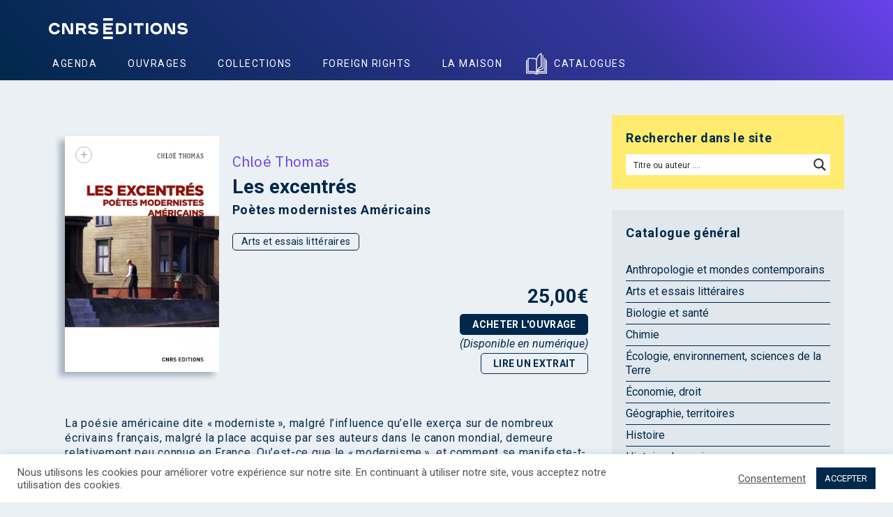

--- FILE ---
content_type: text/css
request_url: https://www.cnrseditions.fr/wp-content/cache/min/1/wp-content/uploads/wp-less/cnrs-editions/css/cnrs-editions-932d64a6a8.css?ver=1769778620
body_size: 7676
content:
#yith-wcwl-popup-message,.alert,.banner .button_outer .button_inner .banner-content strong,.bordered-block .lost-password,.breadcrumb,.btn.btn-bordered,.contact-page .contact-form label,.dropdown-menu,.form-control,.header-menu .lab-mini-cart .total,.heading-font,.woocommerce-tabs>li>a,.woocommerce div.single-product .woocommerce-tabs .tabs li,.page-container .feature-tab .title,.page-container .vc_progress_bar .vc_single_bar .vc_label,.page-container .vc_tta-tabs.vc_tta-style-theme-styled .vc_tta-tabs-list .vc_tta-tab a,.page-container .wpb_content_element.alert p,.page-container .wpb_content_element.lab_wpb_image_banner .banner-text-content,.page-container .wpb_content_element.lab_wpb_products_carousel .products-loading,.page-container .wpb_content_element.lab_wpb_testimonials .testimonials-inner .testimonial-entry .testimonial-blockquote,.page-container .wpb_content_element.wpb_tabs .ui-tabs .wpb_tabs_nav li a,.page-container .wpb_content_element.wpb_tour .wpb_tabs_nav li a,.page-heading small p,.pagination>a,.pagination>span,.search .search-header,.shop-empty-cart-page .cart-empty-title p a,.sidebar .sidebar-entry,.sidebar .sidebar-entry .price_slider_wrapper .price_slider_amount .button.btn-bordered,.sidebar .sidebar-entry .woocommerce-product-search [type=submit].btn-bordered,.sidebar .sidebar-entry select,.sidebar .sidebar-entry.widget_product_search #searchsubmit.btn-bordered,.sidebar .sidebar-entry.widget_search #searchsubmit.btn-bordered,.sidebar .sidebar-entry.widget_shopping_cart .buttons .button.btn-bordered,.sidebar .sidebar-entry.widget_shopping_cart .total,.sidebar .sidebar-entry.widget_wysija .wysija-submit.btn-bordered,.sidebar .sidebar-list li,.table>thead>tr>th,.tooltip-inner,.top-menu,.woocommerce #order_review .shop_table tr td,.woocommerce #order_review .shop_table tr th,.woocommerce #review_form_wrapper .comment-form-rating label,.woocommerce #review_form_wrapper .form-submit [type=submit].btn-bordered,.woocommerce .bacs_details li,.woocommerce .button,.woocommerce .cart_totals .shop_table tr td,.woocommerce .cart_totals .shop_table tr th,.woocommerce .commentlist .comment_container .comment-text .meta,.woocommerce .cross-sells .product-item .product-details .price,.woocommerce .digital-downloads li .count,.woocommerce .icon-button .title,.woocommerce .order-details-list li,.woocommerce .order-info,.woocommerce .products .product .item-info span,.woocommerce .quantity.buttons_added input.input-text,.woocommerce .shop_attributes td,.woocommerce .shop_attributes th,.woocommerce .summary .group_table .woocommerce-grouped-product-list-item__price,.woocommerce .summary .price,.woocommerce .summary .product_meta .wcml_currency_switcher,.woocommerce .summary .product_meta>span,.woocommerce .summary .yith-wcwl-add-to-wishlist .yith-wcwl-add-button .add_to_wishlist.btn-bordered,.woocommerce .summary .yith-wcwl-add-to-wishlist .yith-wcwl-wishlistaddedbrowse a.btn-bordered,.woocommerce .summary .yith-wcwl-add-to-wishlist .yith-wcwl-wishlistexistsbrowse a.btn-bordered,.woocommerce .summary form.cart .variations .label,.woocommerce .summary form.cart .variations div.variation-select,.woocommerce .woocommerce-MyAccount-links,.woocommerce .woocommerce-cart-form .shop_table td,.woocommerce .woocommerce-cart-form .shop_table td>.price,.woocommerce .woocommerce-cart-form .shop_table th,.woocommerce .woocommerce-cart-form table.wishlist_table thead tr th,.woocommerce .woocommerce-checkout .order-totals-column .lost-password,.woocommerce .woocommerce-orders-table td,.woocommerce .woocommerce-orders-table th,.woocommerce .woocommerce-shop-header--title .woocommerce-result-count,.woocommerce dl.variation dd,.woocommerce dl.variation dt,.woocommerce legend,.woocommerce-breadcrumb,.woocommerce-error,.woocommerce-info,.woocommerce-message,.woocommerce-notice,.woocommerce-order-pay #order_review .lost-password,footer.site-footer,footer.site-footer .footer-widgets .sidebar.widget_search #searchsubmit.btn-bordered,h1,h2,h3,h4,h5,h6,header.mobile-menu .mobile-logo .logo.text-logo a,header.site-header,header.site-header .logo.text-logo a,section.blog .post .comments .comment+.comment-respond #cancel-comment-reply-link,section.blog .post .comments .comment-form #submit.btn-bordered,section.blog .post .comments .comment-respond label,section.blog .post-password-form input[type=submit].btn-bordered,section.blog .post-password-form label{font-family:'Roboto',sans-serif}a{color:inherit}a:hover{color:inherit}p{font-weight:inherit;line-height:135%}::selection{color:#fff;background:#00284b}.size-10{font-size:1rem}.size-11{font-size:1.1rem}.size-12{font-size:1.2rem}.size-14{font-size:1.4rem}.size-15{font-size:1.5rem}.size-16{font-size:1.6rem}.size-18{font-size:1.8rem}.size-20{font-size:2rem}.size-21{font-size:2.1rem}.size-24{font-size:2.4rem}.size-28{font-size:2.8rem}.size-32{font-size:3.2rem}.size-40{font-size:4rem}.size-46{font-size:4.6rem}.size-48{font-size:4.8rem}div.asp_m.asp_m_1{background:transparent!important}div.asp_m.asp_m_1 .probox{background:transparent!important}div.asp_m.asp_m_1 .probox .promagnifier{background:transparent!important}div.asp_m.asp_m_1 .probox .proinput form{background:#fff}.thin{font-weight:400}.light{font-weight:500}.regular{font-weight:400}.medium{font-weight:700}.black{font-weight:900}html{font-size:62.5%}body{color:#00284b;line-height:1;background:#ebf0f5}h1,h2,h3,h4,h5,h6{color:#00284b;line-height:1}.no-shadow{-webkit-box-shadow:none;-moz-box-shadow:none;box-shadow:none}.ombre-image{-webkit-box-shadow:-8px 6px 8px 0 rgba(0,40,75,.3);-moz-box-shadow:-8px 6px 8px 0 rgba(0,40,75,.3);box-shadow:-8px 6px 8px 0 rgba(0,40,75,.3)}.ombre-image-slider{-webkit-box-shadow:-8px 6px 8px 0 rgba(0,40,75,.5);-moz-box-shadow:-8px 6px 8px 0 rgba(0,40,75,.5);box-shadow:-8px 6px 8px 0 rgba(0,40,75,.5)}.ombre-image-colonne{-webkit-box-shadow:-4px 3px 4px 0 rgba(0,40,75,.3);-moz-box-shadow:-4px 3px 4px 0 rgba(0,40,75,.3);box-shadow:-4px 3px 4px 0 rgba(0,40,75,.3)}.stylemenu{font-family:'Roboto',sans-serif;font-size:1.4rem;font-weight:400;letter-spacing:.15rem;color:#fff;text-transform:uppercase}.stylesousmenu{font-family:'Roboto',sans-serif;font-size:1.2rem;font-weight:400;letter-spacing:.15rem;color:#fff;line-height:2.6rem;text-transform:none}.style-flex{display:-webkit-box;display:-moz-box;display:-ms-flexbox;display:-webkit-flex;display:flex}.style01{font-size:1.8rem;font-weight:700;line-height:2.6rem;letter-spacing:.07rem;color:#00284b}.style02{font-size:1.8rem;font-weight:500;line-height:2.6rem;letter-spacing:.07rem;color:#00284b}.style03{font-size:1.6rem;font-weight:700;line-height:1.6rem;letter-spacing:.03rem;color:#00284b}.style04{font-size:1.4rem;font-weight:400;line-height:1.8rem;letter-spacing:.07rem;color:#00284b}.style05{font-size:1.6rem;font-weight:500;line-height:2.2rem;letter-spacing:.07rem;color:#00284b}.style06{font-size:2.8rem;font-weight:700;line-height:3rem;color:#00284b}.style07{font-family:'IBM Plex Sans';font-size:2.1rem;font-weight:400;line-height:2.4rem;letter-spacing:.03rem;color:#6941eb}.style-button{font-size:1.4rem;line-height:2.8rem;text-transform:uppercase;border:1px solid #00284b;padding:0 1.7rem;border-radius:.5rem;display:block}.button-positif{font-weight:700;letter-spacing:.03rem;background:transparent;color:#00284b}.button-positif.blanc{color:#00284b;border:1px solid #00284b}.style-button-positif-light{font-size:1.4rem;line-height:2.3rem;text-transform:none;border:1px solid #00284b;padding:0 1.2rem;border-radius:.5rem;display:block;font-weight:500;letter-spacing:.03rem;background:transparent;color:#00284b;text-align:center;text-decoration:none}.button-negatif{font-weight:900;letter-spacing:.03rem;background:#00284b;color:#fff}.style-actu-titre{font-size:1.8rem;font-weight:700;color:#6941eb;letter-spacing:.03rem;line-height:2.1rem}.style-actu-lieu{font-size:1.6rem;font-weight:500;color:#6941eb;letter-spacing:.03rem;line-height:2.1rem}.style-actu-date-jour{font-size:1.4rem;font-weight:700;color:#00284b}.style-actu-date-num{font-size:4rem;font-weight:900;color:#00284b}.style-actu-date-mois{font-size:1.1rem;font-weight:900;color:#00284b;letter-spacing:.03rem}.style-footer-head{font-size:1.2rem;font-weight:700;letter-spacing:.03rem;color:#fff;line-height:1.8rem}.style-footer-links{font-size:1.2rem;font-weight:400;letter-spacing:.03rem;color:#fff;line-height:1.8rem}p#breadcrumbs{text-transform:uppercase}.page-container .wpb_wrapper{margin-bottom:0}.wpb_content_element{margin-bottom:0}.woocommerce .products .product .item-info .price a,.woocommerce .products .product .item-info a{color:inherit}.woocommerce .products .product .item-info a{font-weight:inherit}.post-formatting a,.wpb_text_column a{font-weight:inherit}.image-placeholder{width:100%}.image-placeholder>picture{position:absolute;display:block;left:0;top:0;opacity:0;width:100%;height:auto;-webkit-transition:opacity 350ms ease-in-out;transition:opacity 350ms ease-in-out}.image-placeholder>picture img{max-width:100%;height:auto!important}.image-placeholder>img,.image-placeholder>picture{opacity:1}#pdf-title{position:relative;padding-left:70px}#pdf-title:before{content:'';background-image:url(https://www.cnrseditions.fr/wp-content/themes/cnrs-editions/img/catalog.svg);background-repeat:no-repeat;background-size:contain;height:6rem;width:6rem;display:block;position:absolute;left:0rem;top:-2rem}.pdf-download img{width:5rem}.checkbox input[type=checkbox],.checkbox input[type=radio]{background-color:#fff}.checkbox input[type=checkbox]::before,.checkbox input[type=radio]::before{background-color:#6941eb}footer .widget_block p{display:none}footer .widget_block .menu-footer-social-container{margin-bottom:1rem}footer .widget_block .menu-footer-social-container ul{display:flex;align-items:center;flex-flow:row nowrap;justify-content:flex-start}footer .widget_block .menu-footer-social-container ul li{margin-right:1rem;margin-top:.5rem}footer .widget_block .menu-footer-social-container ul li a{display:flex;align-items:center;height:100%}footer .widget_block .menu-footer-social-container ul li svg{width:25px;height:25px}footer .widget_block .menu-footer-social-container ul li svg path{fill:#EBEBEB}footer .widget_block #LOGO_CNRS{width:7rem;height:7rem}footer .widget_block #LOGO_CNRS .st0{fill:#fff}footer .widget_block #LOGO_CNRS .st1{fill:#00284b}footer.site-footer.inverted{padding:0;background-color:#6941eb;font-size:1.2rem;font-weight:700;letter-spacing:.03rem;color:#fff;line-height:1.8rem}footer.site-footer.inverted .footer-bottom{border-top:0;padding:0;margin:2rem 0}footer.site-footer.inverted.nav-footer{background-color:#00284b;padding:2rem 0}footer.site-footer.inverted .footer-menu{display:inline-block;margin-left:3rem}footer.site-footer.inverted .footer-menu ul li a{font-size:1.2rem;font-weight:400;letter-spacing:.03rem;color:#fff;line-height:1.8rem}footer.site-footer.inverted .footer-menu ul li:after{background:rgba(130,150,165,.1)}footer.site-footer.inverted .footer-widgets .sidebar{margin-bottom:0}footer.site-footer.inverted .footer-widgets .sidebar .col-title{font-size:1.2rem;font-weight:700;letter-spacing:.03rem;color:#fff;line-height:1.8rem;text-transform:uppercase}footer.site-footer.inverted .footer-widgets .sidebar ul li{font-size:1.2rem;font-weight:400;letter-spacing:.03rem;color:#fff;line-height:1.8rem;text-transform:none}footer.site-footer.inverted .footer-widgets .sidebar ul li a{color:inherit}header{background:linear-gradient(45deg,#00284b 0%,#35359c 70%,#6941eb 100%)!important}header #LOGO_CNRS_EDITIONS .uuid-29a4cfc6-eaa8-404a-8e7f-1fbaefc3ac8e{fill:#fff}header.mobile-menu.sticky-mobile.is-fixed-mobile{position:fixed!important;margin:0}header.mobile-menu .search-site{position:relative}header.mobile-menu .mobile-logo .logo{width:50%}header.mobile-menu .mobile-logo .mobile-toggles{padding:2rem;width:50%}header.mobile-menu .mobile-logo .mobile-toggles .toggle-menu svg{fill:#fff}header.site-header.sticked .full-menu .souslogo{height:60px;position:absolute;top:0;left:0;width:25%;z-index:-1;background:#6941eb}header.site-header .header-menu .logo a{padding:2.6rem 0 1rem 0}header.site-header .header-menu .logo a img,header.site-header .header-menu .logo a svg{height:30px;width:auto}header.site-header .logo a img,header.site-header .logo a svg{height:30px;width:auto;max-width:none}header.site-header .full-menu{border-top:none}header.site-header .full-menu .menu-container{display:block;width:100%}header.site-header .full-menu .header-links{display:block;width:10%}header.site-header .full-menu .header-links .header-widgets{position:unset}header.site-header .full-menu .header-links .header-widgets .search-form .search-btn{fill:#fff;top:1rem;width:2.8rem;height:2.8rem}header.site-header .full-menu .header-links .header-widgets .search-form.input-visible .search-btn{fill:#00284b;top:.4rem}header.site-header .full-menu .header-links .header-widgets .search-form .search-input-env .form-control{width:114rem}header.site-header .full-menu nav{padding-bottom:.2rem}header.site-header .full-menu nav ul.nav>li.menu-catalogues a{position:relative;padding-left:5rem}header.site-header .full-menu nav ul.nav>li.menu-catalogues a:before{content:'';background-image:url(https://www.cnrseditions.fr/wp-content/themes/cnrs-editions/img/catalog-blanc.svg);background-repeat:no-repeat;background-size:contain;background-position:center;height:100%;width:3rem;position:absolute;top:0;left:1rem}header.site-header .full-menu nav ul.nav>li.current-menu-item.menu-catalogues a:before,header.site-header .full-menu nav ul.nav>li.current-menu-ancestor.menu-catalogues a:before{background-image:url(https://www.cnrseditions.fr/wp-content/themes/cnrs-editions/img/catalog.svg)}header.site-header ul.nav li a{font-family:'Roboto',sans-serif;font-size:1.4rem;font-weight:400;letter-spacing:.15rem;color:#fff;text-transform:uppercase}header.site-header ul.nav li a::after{display:none}header.site-header ul.nav li a:hover{text-decoration:none;color:#fff}header.site-header ul.nav li:hover a{background:#6941eb;color:#fff}header.site-header ul.nav li.current-menu-item,header.site-header ul.nav li.current-menu-ancestor{background:#fff}header.site-header ul.nav li.current-menu-item>a,header.site-header ul.nav li.current-menu-ancestor>a{text-decoration:none;color:#00284b}header.site-header ul.nav li.current-menu-item:hover>a,header.site-header ul.nav li.current-menu-ancestor:hover>a{color:#fff}header.site-header ul.nav li ul{background:#6941eb;padding:1rem 0}header.site-header ul.nav li ul li a{font-family:'Roboto',sans-serif;font-size:1.2rem;font-weight:400;letter-spacing:.15rem;color:#fff;line-height:2.6rem;text-transform:none;padding:0 20px;white-space:nowrap}header.site-header ul.nav li ul li:hover a{background:#6941eb;color:#fff}header.site-header ul.nav li ul li:hover a:hover{text-decoration:none;color:#fff;font-weight:700}header.site-header ul.nav li ul li.current-menu-item,header.site-header ul.nav li ul li.current-menu-ancestor{background:#fff}header.site-header ul.nav li ul li.current-menu-item>a,header.site-header ul.nav li ul li.current-menu-ancestor>a{text-decoration:none;color:#00284b;font-weight:700}header.site-header ul.nav li ul li.current-menu-item:hover a,header.site-header ul.nav li ul li.current-menu-ancestor:hover a{color:#fff}header.site-header .logo.text-logo a{color:#fff}header.site-header.sticky.sticked ul.nav li a{font-family:'Roboto',sans-serif;font-size:1.4rem;font-weight:400;letter-spacing:.15rem;color:#fff;text-transform:uppercase}header.site-header.sticky.sticked ul.nav li a::after{display:none}header.site-header.sticky.sticked ul.nav li a:hover{text-decoration:none;color:#fff}header.site-header.sticky.sticked ul.nav li.current-menu-item,header.site-header.sticky.sticked ul.nav li.current-menu-ancestor{background:#fff}header.site-header.sticky.sticked ul.nav li.current-menu-item>a,header.site-header.sticky.sticked ul.nav li.current-menu-ancestor>a{text-decoration:none;color:#00284b}header.site-header.sticky.sticked ul.nav li ul{background:#6941eb;padding:1rem 0}header.site-header.sticky.sticked ul.nav li ul li a{font-family:'Roboto',sans-serif;font-size:1.2rem;font-weight:400;letter-spacing:.15rem;color:#fff;line-height:2.6rem;text-transform:none;padding:0 20px}header.site-header.sticky.sticked ul.nav li ul li:hover a{background:#6941eb}header.site-header.sticky.sticked ul.nav li ul li:hover a:hover{text-decoration:none;color:#fff;font-weight:700}header.site-header.sticky.sticked ul.nav li ul li.current-menu-item{background:#fff}header.site-header.sticky.sticked ul.nav li ul li.current-menu-item>a{color:#00284b}#slider-woocommerce .slotholder{transform:scale(1.08)}#slider-woocommerce .slotholder::before{filter:blur(12px) brightness(85%)}#slider-woocommerce .slotholder .tp-bgimg.defaultimg{-webkit-filter:blur(12px) brightness(85%);filter:url("data:image/svg+xml;utf8,<svg xmlns='https://www.w3.org/2000/svg' ><filter id='blur5'><feGaussianBlur in='SourceGraphic' stdDeviation='12' /><feComponentTransfer><feFuncR type='linear' slope='0.85' /></feComponentTransfer></filter></svg>#blur5");filter:blur(12px) brightness(85%)}#slider-woocommerce rs-sbg-wrap{transform:scale(1.08)}#slider-woocommerce rs-sbg-wrap::before{filter:blur(12px) brightness(85%)}#slider-woocommerce rs-sbg-wrap rs-sbg{-webkit-filter:blur(12px) brightness(85%);filter:url("data:image/svg+xml;utf8,<svg xmlns='https://www.w3.org/2000/svg' ><filter id='blur5'><feGaussianBlur in='SourceGraphic' stdDeviation='12' /><feComponentTransfer><feFuncR type='linear' slope='0.85' /></feComponentTransfer></filter></svg>#blur5");filter:blur(12px) brightness(85%)}#slider-woocommerce .citation{font-size:2.8rem;font-weight:700;line-height:3rem;color:#00284b}#slider-woocommerce .image{-webkit-box-shadow:-8px 6px 8px 0 rgba(0,40,75,.5);-moz-box-shadow:-8px 6px 8px 0 rgba(0,40,75,.5);box-shadow:-8px 6px 8px 0 rgba(0,40,75,.5)}#slider-woocommerce .image img{width:100%!important;height:auto}#slider-woocommerce .sl .meta_authors{font-family:'IBM Plex Sans';font-size:2.1rem;font-weight:400;line-height:2.4rem;letter-spacing:.03rem;color:#6941eb}#slider-woocommerce .sl .meta_title{font-size:2.8rem;font-weight:700;line-height:3rem;color:#00284b}#slider-woocommerce .sl .meta_soustitre{font-size:1.6rem;font-weight:700;line-height:1.6rem;letter-spacing:.03rem;color:#00284b}.page-container{width:100%;margin:0 auto}.page-container .post-formatting>.wpb-content-wrapper{padding-top:0}.page-container .post-formatting>.wpb-content-wrapper>.row:nth-child(even){background:#ebf0f5}.page-container .post-formatting>.wpb-content-wrapper>.row:nth-child(odd){background:rgba(130,150,165,.1)}.page-container .post-formatting>.wpb-content-wrapper>.row>.vc_col-sm-12{width:100%;margin:0 auto;float:none;max-width:1170px}.page-container .post-formatting>.wpb-content-wrapper>.row.newsletter{background-color:#ffeb6e;padding:0 0 2rem 0}.page-container .post-formatting>.wpb-content-wrapper>.row.newsletter .widget-title{display:none}.page-container .post-formatting>.wpb-content-wrapper>.row.selection-noel{background:url(/wp-content/uploads/2020/12/bandeau_cnrs_fetes_01c.jpg) no-repeat,#f9f7ee;background-size:contain}.page-container .post-formatting>.wpb-content-wrapper>.row.selection-noel .lab_wpb_products{padding-top:4rem}.page-container .wpb_content_element.lab_wpb_testimonials{margin:0 -15px}.page-container .wpb_content_element.lab_wpb_testimonials .testimonials-inner{padding:0 0 2rem 0}.page-container .wpb_content_element.lab_wpb_testimonials .testimonials-inner .testimonial-entry .testimonial-thumbnail{padding-right:0;width:12rem;padding-left:1.5rem;padding-bottom:1rem}.page-container .wpb_content_element.lab_wpb_testimonials .testimonials-inner .testimonial-entry .testimonial-thumbnail a{display:block;-webkit-box-shadow:-8px 6px 8px 0 rgba(0,40,75,.3);-moz-box-shadow:-8px 6px 8px 0 rgba(0,40,75,.3);box-shadow:-8px 6px 8px 0 rgba(0,40,75,.3)}.page-container .wpb_content_element.lab_wpb_testimonials .testimonials-inner .testimonial-entry .testimonial-thumbnail a img{border-radius:0}.page-container .wpb_content_element.lab_wpb_testimonials .testimonials-inner .testimonial-entry .testimonial-blockquote{vertical-align:bottom;padding:1rem 3%}.page-container .wpb_content_element.lab_vc_pagetitle{margin-top:2.5rem;margin-bottom:3.5rem}.page-container .wpb_content_element.lab_vc_pagetitle h2{font-size:1.8rem;font-weight:700;line-height:2.6rem;letter-spacing:.07rem;color:#00284b;text-transform:uppercase;display:inline-block;vertical-align:middle}.page-container .wpb_content_element.lab_vc_pagetitle h2 small{font-size:1.8rem;font-weight:500;line-height:2.6rem;letter-spacing:.07rem;color:#00284b;text-transform:none;display:inline-block;margin-top:0}.page-container .wpb_content_element.lab_vc_pagetitle h2 small::before{content:'|';display:inline-block;margin:0 1rem}.page-container .wpb_content_element.lab_vc_pagetitle.font-size-small{margin-top:0}.page-container .wpb_content_element.lab_vc_pagetitle.font-size-small h2{font-size:1.8rem;font-weight:700;line-height:2.6rem;letter-spacing:.07rem;color:#00284b;text-transform:none}.page-container .wpb_content_element.lab_vc_pagetitle.font-size-small h2 small{font-size:1.8rem;font-weight:500;line-height:2.6rem;letter-spacing:.07rem;color:#00284b;padding:1rem 0;display:block}.page-container .wpb_content_element.lab_vc_pagetitle.font-size-small h2 small::before{display:none}.page-container .wpb_content_element.lab_vc_pagetitle.font-size-small h2 small::after{display:block;content:'__';color:#00284b;letter-spacing:0}.page-container .wpb_content_element p{font-size:1.6rem;font-weight:500;line-height:2.2rem;letter-spacing:.07rem;color:#00284b}.page-container .display-posts-listing ul{list-style:none}.blog-posts article{display:-webkit-box;display:-moz-box;display:-ms-flexbox;display:-webkit-flex;display:flex;flex-direction:column-reverse;flex-shrink:0;min-height:auto;-webkit-box-shadow:-8px 6px 8px 0 rgba(0,40,75,.3);-moz-box-shadow:-8px 6px 8px 0 rgba(0,40,75,.3);box-shadow:-8px 6px 8px 0 rgba(0,40,75,.3);margin:0 auto 2rem auto;width:94%;background:#fff}.blog-posts article>div{flex:1 100%}.blog-posts article .post{flex:1 auto;vertical-align:top;padding:0}.blog-posts article .post .content{width:100%;padding:3% 5%;display:inline-block}.blog-posts article .post .content h3{margin:0}.blog-posts article .post .content h3 a{font-size:1.8rem;font-weight:700;color:#6941eb;letter-spacing:.03rem;line-height:2.1rem;text-transform:none}.blog-posts article .post .content h2{margin:0;font-size:1.8rem;font-weight:700;color:#6941eb;letter-spacing:.03rem;line-height:2.1rem;text-transform:none}.blog-posts article .post .content .lieu{font-size:1.6rem;font-weight:500;color:#6941eb;letter-spacing:.03rem;line-height:2.1rem;margin:.6rem 0}.blog-posts article .post .content .resume{font-size:1.6rem;font-weight:500;line-height:2.2rem;letter-spacing:.07rem;color:#00284b}.blog-posts article .post .content .resume p{margin:0}.blog-posts article .post .content .description img{max-width:100%;height:auto}.blog-posts article .post .content .vc_tta.vc_tta-spacing-1 .vc_tta-tab{background:rgba(130,150,165,.1)}.blog-posts article .post .content .vc_tta.vc_tta-spacing-1 .vc_tta-tab.vc_active{background:#00284b;color:#fff}.blog-posts article .post-info{flex:1 auto;justify-content:flex-start;padding:2rem 0 0 2rem;display:-webkit-box;display:-moz-box;display:-ms-flexbox;display:-webkit-flex;display:flex;flex-flow:row}.blog-posts article .post-info .sep{display:none}.blog-posts article .post-info .date{background-color:#fff;flex:0 8.25rem;text-align:center;vertical-align:top;height:max-content;border:1px solid #00284b;border-radius:.8rem;padding:1rem .8rem;margin:2% 0;align-self:center}.blog-posts article .post-info .date p{margin:0;display:block;font-size:4rem;font-weight:900;color:#00284b}.blog-posts article .post-info .date p:first-child{font-size:1.4rem;font-weight:700;color:#00284b;text-transform:capitalize}.blog-posts article .post-info .date p:last-child{font-size:1.1rem;font-weight:900;color:#00284b;letter-spacing:.03rem;text-transform:uppercase}.blog-posts article .post-info .date p:last-child:before{content:" ";display:block;border-top:2px solid #00284b;padding-top:5px}.blog-posts article .post-info .illustration{flex:1 30%;margin:0 3%;display:block;align-items:center;justify-content:center}.blog-posts article .post-info .illustration img{max-width:100%;height:10rem!important;width:auto}.single .blog-posts article,.page-template-content-page .blog-posts article{display:block;border:0;-webkit-box-shadow:none;-moz-box-shadow:none;box-shadow:none;padding:2rem}.single .blog-posts article .post-info,.page-template-content-page .blog-posts article .post-info{padding:0}.single .blog-posts article .post .content,.page-template-content-page .blog-posts article .post .content{padding:0}.single .blog-posts article .post .content .book,.page-template-content-page .blog-posts article .post .content .book{width:24rem;height:auto;margin-right:3rem;margin-bottom:3rem;float:left}.single .blog-posts article .post .content .book img,.page-template-content-page .blog-posts article .post .content .book img{max-width:100%;height:auto!important}.single .blog-posts article .post .content h1,.page-template-content-page .blog-posts article .post .content h1{font-size:2.8rem;font-weight:700;line-height:3rem;color:#00284b;text-transform:none;margin-bottom:.5rem;margin-top:0}.single .blog-posts article .post .content .resume,.page-template-content-page .blog-posts article .post .content .resume{margin-top:2rem;margin-bottom:.5rem}.single .blog-posts article .post .content .description,.page-template-content-page .blog-posts article .post .content .description{margin-top:2rem;margin-bottom:.5rem;font-size:1.6rem;font-weight:500;line-height:2.2rem;letter-spacing:.07rem;color:#00284b}.single .woocommerce-Tabs-panel--informations ul,.page-template-content-page .woocommerce-Tabs-panel--informations ul{list-style:none}.single .woocommerce-Tabs-panel--informations ul li,.page-template-content-page .woocommerce-Tabs-panel--informations ul li{background:none;padding:.5rem}.single .woocommerce-Tabs-panel--informations ul li:nth-child(2n),.page-template-content-page .woocommerce-Tabs-panel--informations ul li:nth-child(2n){background:#fff}.single .isbn-informations,.page-template-content-page .isbn-informations{float:right;list-style:none;font-size:1.5rem;line-height:125%;clear:both;text-align:right;margin-top:1rem}.single .isbn-informations li strong,.page-template-content-page .isbn-informations li strong{color:#00284b}section div.single-product{display:flex;flex-direction:row;flex-wrap:wrap;min-width:100%;margin-left:-15px;margin-right:-15px}section div.single-product--product-details,section div.single-product--sidebar{padding-left:15px;padding-right:15px}.woocommerce .term-description{font-size:1.6rem;font-weight:500;line-height:2.2rem;letter-spacing:.07rem;color:#00284b}.woocommerce .content-area .site-main{padding-top:5rem}.woocommerce main{position:relative}.woocommerce .button{font-size:1.4rem;line-height:2.8rem;text-transform:uppercase;border:1px solid #00284b;padding:0 1.7rem;border-radius:.5rem;display:block}.woocommerce .button.positif{font-weight:700;letter-spacing:.03rem;background:transparent;color:#00284b}.woocommerce .button.positif.blanc{color:#00284b;border:1px solid #00284b}.woocommerce .product-image-container{position:relative;margin-bottom:40px}.woocommerce .product-image--main{position:relative;overflow:hidden;min-height:1px}.woocommerce div.products-archive .products-archive--products{width:100%;margin-left:0}.woocommerce div.products-archive .products-archive--sidebar{width:100%}.woocommerce div.single-product .single-product--product-details{width:100%;margin-left:0}.woocommerce div.single-product .single-product--sidebar{width:100%}.woocommerce .woocommerce-shop-header{margin-bottom:1rem}.woocommerce .woocommerce-shop-header .woocommerce-shop-header--title .page-title{font-size:1.8rem;font-weight:700;line-height:2.6rem;letter-spacing:.07rem;color:#00284b;padding:0;margin:0;margin-bottom:1rem}.woocommerce .woocommerce-shop-header .woocommerce-shop-header--title .page-title::after{display:table;content:'__';letter-spacing:0}.woocommerce .shop-categories{display:-webkit-box;display:-moz-box;display:-ms-flexbox;display:-webkit-flex;display:flex;flex-flow:row wrap;list-style:none;padding-left:0;margin-top:2rem}.woocommerce .shop-categories .product-category{margin-bottom:0;margin:0 1rem 1rem 0;width:unset}.woocommerce .shop-categories .product-category a{font-size:1.4rem;line-height:2.3rem;text-transform:none;border:1px solid #00284b;padding:0 1.2rem;border-radius:.5rem;display:block;font-weight:500;letter-spacing:.03rem;background:transparent;color:#00284b;text-align:center;text-decoration:none}.woocommerce .shop-categories .product-category a:hover{color:#00284b;border-color:#00284b}.woocommerce .shop_attributes tr{background:transparent}.woocommerce .shop_attributes tr:hover{background:rgba(130,150,165,.1)}.woocommerce .shop_attributes tr:nth-child(2n){background:#fff}.woocommerce .shop_attributes tr:nth-child(2n):hover{background:rgba(130,150,165,.1)}.woocommerce .shop_attributes th{white-space:normal;padding:.5rem;font-size:1.6rem;font-weight:500;line-height:2.2rem;letter-spacing:.07rem;color:#00284b;text-transform:none}.woocommerce .shop_attributes th label{font-size:1.6rem;font-weight:500;line-height:2.2rem;letter-spacing:.07rem;color:#00284b;margin-bottom:0}.woocommerce .slick-track{display:-webkit-box;display:-moz-box;display:-ms-flexbox;display:-webkit-flex;display:flex;flex-flow:row no-wrap}.woocommerce ul.products{display:-webkit-box;display:-moz-box;display:-ms-flexbox;display:-webkit-flex;display:flex;flex-flow:row wrap}.woocommerce ul.products li.product{align-self:flex-end;padding:0 1rem;margin-bottom:3rem;margin-right:-1px}.woocommerce ul.products li.product .item-image{display:-webkit-box;display:-moz-box;display:-ms-flexbox;display:-webkit-flex;display:flex;vertical-align:bottom;padding-left:1.5rem;padding-bottom:1rem;width:95%}.woocommerce ul.products li.product .item-image a{width:100%;-webkit-box-shadow:-8px 6px 8px 0 rgba(0,40,75,.3);-moz-box-shadow:-8px 6px 8px 0 rgba(0,40,75,.3);box-shadow:-8px 6px 8px 0 rgba(0,40,75,.3);align-self:flex-end;margin:0 auto}.woocommerce ul.products li.product .item-info{height:11rem;padding:.2rem 1.5rem;font-size:1.6rem;font-weight:700;line-height:1.6rem;letter-spacing:.03rem;color:#00284b}.woocommerce ul.products li.product .item-info a{display:block;margin-top:.5rem;font-size:1.6rem;font-weight:700;line-height:1.6rem;letter-spacing:.03rem;color:#00284b;text-transform:none}.woocommerce ul.products li.product .item-info img.item-country{width:7rem;height:auto;position:absolute;top:-4rem;z-index:10;right:0}.woocommerce ul.products li.product .item-info span.product-terms{margin-top:1.5rem;font-size:1.4rem;font-weight:400;line-height:1.8rem;letter-spacing:.07rem;color:#00284b;text-transform:none}.woocommerce ul.products li.product:hover .item-info a{color:#6941eb}.woocommerce ul.products li.product:hover .item-info span.product-terms{color:#6941eb}.woocommerce ul.products.columns-5 li.product:last-child,.woocommerce ul.products.columns-3 li.product:last-child{display:none}.woocommerce .woocommerce-Tabs-panel ul.products li.product{margin-bottom:0}.woocommerce div.single-product .single-product--product-details>.product .product-image-container{width:100%;margin:0 auto;display:block;padding:0% 15%}.woocommerce div.single-product .single-product--product-details>.product .product-image-container .product-images{-webkit-box-shadow:-8px 6px 8px 0 rgba(0,40,75,.3);-moz-box-shadow:-8px 6px 8px 0 rgba(0,40,75,.3);box-shadow:-8px 6px 8px 0 rgba(0,40,75,.3)}.woocommerce div.single-product .single-product--product-details>.product .product-image-container .product-images .woocommerce-product__image{position:relative;outline:0}.woocommerce div.single-product .single-product--product-details>.product .product-image-container .product-images .woocommerce-product__image .product-gallery-lightbox-trigger{position:absolute;z-index:10;left:15px;top:15px;background-color:transparent;box-shadow:none;border:1px solid rgba(51,51,51,.7);color:#333;border-radius:50%;width:24px;height:24px;line-height:1;text-align:center;padding:0;font-size:18px;font-weight:300;text-indent:1px;outline:0;-webkit-transition:all 220ms ease-in-out;transition:all 220ms ease-in-out;opacity:.5}.woocommerce div.single-product .single-product--product-details>.product.product_cat-livres-audio{position:relative}.woocommerce div.single-product .single-product--product-details>.product.product_cat-livres-audio:before{content:'';background-image:url(https://www.cnrseditions.fr/wp-content/themes/cnrs-editions/img/audio-book.svg);background-repeat:no-repeat;background-size:contain;height:8rem;width:8rem;display:block;position:absolute;right:2rem}.woocommerce div.single-product .single-product--product-details .summary{margin-top:2rem;width:100%;float:none;display:inline-block;vertical-align:bottom}.woocommerce div.single-product .single-product--product-details .summary .product_title{font-size:2.8rem;font-weight:700;line-height:3rem;color:#00284b;margin-top:1rem;text-transform:none;margin-bottom:0}.woocommerce div.single-product .single-product--product-details .summary .product-terms{margin-top:.5rem;margin-bottom:0}.woocommerce div.single-product .single-product--product-details .summary .product-terms p{font-size:1.8rem;font-weight:700;line-height:2.6rem;letter-spacing:.07rem;color:#00284b;text-transform:none;margin-bottom:0}.woocommerce div.single-product .single-product--product-details .summary .authors{font-family:'IBM Plex Sans';font-size:2.1rem;font-weight:400;line-height:2.4rem;letter-spacing:.03rem;color:#6941eb}.woocommerce div.single-product .single-product--product-details .summary .price{font-size:2.8rem;font-weight:700;line-height:3rem;color:#00284b;float:right;margin-top:3rem;margin-bottom:0}.woocommerce div.single-product .single-product--product-details .summary .button{float:right;clear:both;margin-right:0;margin-top:1rem}.woocommerce div.single-product .single-product--product-details .summary .button.interforum{font-weight:900;letter-spacing:.03rem;background:#00284b;color:#fff}.woocommerce div.single-product .single-product--product-details .summary .button.interforum span{pointer-events:none}.woocommerce div.single-product .single-product--product-details .summary .button.calameo{font-weight:700;letter-spacing:.03rem;background:transparent;color:#00284b;margin-top:.5rem}.woocommerce div.single-product .single-product--product-details .summary .button.calameo.blanc{color:#00284b;border:1px solid #00284b}.woocommerce div.single-product .single-product--product-details .summary .button.calameo:hover{color:#00284b;border-color:#00284b}.woocommerce div.single-product .single-product--product-details .summary em.numeric-info{float:right;clear:both;margin-right:0;margin-top:.5rem}.woocommerce div.single-product .single-product--product-details .product-description{margin-top:3rem;font-size:1.6rem;font-weight:500;line-height:2.2rem;letter-spacing:.07rem;color:#00284b}.woocommerce div.single-product .single-product--product-details .audioWrapper audio{width:100%}.woocommerce div.single-product .single-product--product-details .share-post{margin-top:2rem;margin-bottom:1rem;float:right;width:auto}.woocommerce div.single-product .single-product--product-details .share-post .share-post-links a{margin-right:0;width:3rem;height:3rem;padding:0;display:inline-flex;align-items:center;border-radius:5px}.woocommerce div.single-product .single-product--product-details .share-post .share-post-links a svg{height:65%;width:100%}.woocommerce div.single-product .single-product--product-details .share-post .share-post-links a svg *{fill:#b5b5b5}.woocommerce div.single-product .single-product--product-details .share-post .share-post-links a:hover svg *{fill:#fff}.woocommerce div.single-product .single-product--product-details .embed-container{margin-top:2rem;margin-bottom:1rem}.woocommerce div.single-product .single-product--product-details .embed-container iframe{width:100%!important}.woocommerce div.single-product .woocommerce-tabs .tabs{margin:0;border-bottom:.1rem solid #00284b}.woocommerce div.single-product .woocommerce-tabs .tabs li a{font-size:1.8rem;font-weight:700;line-height:2.6rem;letter-spacing:.07rem;color:#00284b;text-transform:uppercase;padding:.5rem 0;border-radius:0}.woocommerce div.single-product .woocommerce-tabs .tabs li.active{border-bottom-color:transparent}.woocommerce div.single-product .woocommerce-tabs .tabs li.active a{color:#6941eb;border-bottom:.3rem solid #6941eb;padding:.5rem 0 .6rem 0}.woocommerce div.single-product .woocommerce-tabs .tabs li.active a:hover{padding:.5rem 0 .6rem 0;border-bottom:.3rem solid #6941eb}.woocommerce div.single-product .woocommerce-tabs .woocommerce-Tabs-panel{font-size:1.6rem;font-weight:500;line-height:2.2rem;letter-spacing:.07rem;color:#00284b;background:transparent;border:0;-webkit-box-shadow:none;box-shadow:none;padding:2rem}.woocommerce div.single-product .woocommerce-tabs .woocommerce-Tabs-panel.woocommerce-Tabs-panel--actualites{padding:0}.woocommerce div.single-product .woocommerce-tabs .woocommerce-Tabs-panel ul{list-style:none;padding:0}.woocommerce div.single-product .woocommerce-tabs .woocommerce-Tabs-panel ul.list-authors li{margin-bottom:.1rem}.woocommerce div.single-product .woocommerce-tabs .woocommerce-Tabs-panel ul.list-authors li a{font-size:1.6rem;font-weight:700;line-height:1.6rem;letter-spacing:.03rem;color:#00284b;margin-bottom:.05rem}.woocommerce div.single-product .woocommerce-tabs .woocommerce-Tabs-panel ul .other-authors{font-size:1.4rem;font-weight:400;line-height:1.8rem;letter-spacing:.07rem;color:#00284b;margin-top:.1rem}.woocommerce div.single-product .woocommerce-tabs .woocommerce-Tabs-panel ul.list-presse li{margin-bottom:.1rem}.woocommerce div.single-product .woocommerce-tabs .woocommerce-Tabs-panel ul.list-presse li a{font-size:1.6rem;font-weight:700;line-height:1.6rem;letter-spacing:.03rem;color:#00284b;margin-bottom:.05rem}.woocommerce div.single-product .woocommerce-tabs .woocommerce-Tabs-panel ul.list-presse li span{font-size:1.6rem;font-weight:700;line-height:1.6rem;letter-spacing:.03rem;color:#00284b;margin-bottom:.05rem}.woocommerce div.single-product .woocommerce-tabs .woocommerce-Tabs-panel ul.list-articles{margin-top:2%}.woocommerce div.single-product .woocommerce-tabs .woocommerce-Tabs-panel ul.list-articles li{padding:2rem;background-color:#ffeb6e;margin-bottom:2%;width:100%;display:inline-flex}.woocommerce div.single-product .woocommerce-tabs .woocommerce-Tabs-panel ul.list-articles li .date{background-color:#fff;flex:0 8.25rem;text-align:center;vertical-align:top;height:max-content;border:1px solid #00284b;border-radius:.8rem;padding:1rem .8rem;align-self:start;line-height:initial}.woocommerce div.single-product .woocommerce-tabs .woocommerce-Tabs-panel ul.list-articles li .date p{margin:0;display:block;font-size:4rem;font-weight:900;color:#00284b}.woocommerce div.single-product .woocommerce-tabs .woocommerce-Tabs-panel ul.list-articles li .date p:first-child{font-size:1.4rem;font-weight:700;color:#00284b;text-transform:capitalize}.woocommerce div.single-product .woocommerce-tabs .woocommerce-Tabs-panel ul.list-articles li .date p:last-child{font-size:1.1rem;font-weight:900;color:#00284b;letter-spacing:.03rem;text-transform:uppercase}.woocommerce div.single-product .woocommerce-tabs .woocommerce-Tabs-panel ul.list-articles li .date p:last-child:before{content:" ";display:block;border-top:2px solid #00284b;padding-top:5px}.woocommerce div.single-product .woocommerce-tabs .woocommerce-Tabs-panel ul.list-articles li .desc{margin-left:1rem;align-self:start;flex:1}.woocommerce div.single-product .woocommerce-tabs .woocommerce-Tabs-panel ul.list-articles li .desc a{font-size:1.6rem;font-weight:700;line-height:1.6rem;letter-spacing:.03rem;color:#00284b;margin-bottom:.05rem}.woocommerce div.single-product .bloc-title{text-transform:uppercase;display:block;border-bottom:.1rem solid #00284b;padding:.5rem 0;margin-bottom:3rem}.woocommerce div.single-product .bloc-title span{padding:.5rem 0 .6rem 0;font-size:1.8rem;font-weight:700;line-height:2.6rem;letter-spacing:.07rem;color:#00284b;color:#6941eb;border-bottom:.3rem solid #6941eb}.woocommerce .woocommerce-checkout .order-totals-column{padding:0 15px}.woocommerce .shop-empty-cart-page{background:none;border:0 solid;padding:3rem 0}.woocommerce .shop-empty-cart-page .cart-empty-title h1{color:#6941eb}.woocommerce .button:last-child{float:right}.woocommerce .woocommerce-page-title h1{font-size:1.8rem;font-weight:700;line-height:2.6rem;letter-spacing:.07rem;color:#00284b}.woocommerce .woocommerce-page-title h1 small{font-size:1.8rem;font-weight:500;line-height:2.6rem;letter-spacing:.07rem;color:#00284b;text-transform:none}.woocommerce .woocommerce-notices-wrapper{margin-top:3rem}.woocommerce .woocommerce-notices-wrapper .woocommerce-message{background-color:#ffeb6e;box-shadow:0 0 0 6px #ffeb6e;font-size:1.6rem;font-weight:500;line-height:2.2rem;letter-spacing:.07rem;color:#00284b;margin-bottom:3rem}.woocommerce .alert.alert-success{background-color:#ffeb6e;box-shadow:0 0 0 6px #ffeb6e;font-size:1.6rem;font-weight:500;line-height:2.2rem;letter-spacing:.07rem;color:#00284b;border:1px solid #fff}.woocommerce .payment_methods .wc_payment_method img{display:inline-block;margin-right:.4rem}.modal{width:90%;height:600px;position:absolute;z-index:20;-webkit-overflow-scrolling:auto;overflow:initial;margin:0 auto}.modal .modal-content{position:relative;background-color:#fefefe;margin:auto;padding:0;border:1px solid #888;width:100%;box-shadow:0 4px 8px 0 rgba(0,0,0,.2),0 6px 20px 0 rgba(0,0,0,.19);-webkit-animation-name:animatetop;-webkit-animation-duration:0.4s;animation-name:animatetop;animation-duration:0.4s;height:100%}.modal .modal-content button.close{position:absolute;padding:2rem;right:0}@-webkit-keyframes animatetop{from{top:-300px;opacity:0}to{top:0;opacity:1}}@keyframes animatetop{from{top:-300px;opacity:0}to{top:0;opacity:1}}.mc4wp-form input[type=email]{height:2.8rem;width:100%;margin:1rem 0;padding:0 1rem}.mc4wp-form input[type=submit]{font-size:1.4rem;line-height:2.8rem;text-transform:uppercase;border:1px solid #00284b;padding:0 1.7rem;border-radius:.5rem;display:block;font-weight:700;letter-spacing:.03rem;background:transparent;color:#00284b}.mc4wp-form input[type=submit].blanc{color:#00284b;border:1px solid #00284b}.newsletter_wrap{padding:2.5rem 0}.newsletter_wrap input[type=email]{height:3rem;width:100%}.newsletter_wrap input[type=submit]{font-size:1.4rem;line-height:2.8rem;text-transform:uppercase;border:1px solid #00284b;padding:0 1.7rem;border-radius:.5rem;display:block;font-weight:700;letter-spacing:.03rem;background:transparent;color:#00284b}.newsletter_wrap input[type=submit].blanc{color:#00284b;border:1px solid #00284b}.sib_signup_form{padding:2.5rem 0}.sib_signup_form input[type=email]{height:3rem;width:100%}.sib_signup_form input[type=submit]{font-size:1.4rem;line-height:2.8rem;text-transform:uppercase;border:1px solid #00284b;padding:0 1.7rem;border-radius:.5rem;display:block;font-weight:700;letter-spacing:.03rem;background:transparent;color:#00284b}.sib_signup_form input[type=submit].blanc{color:#00284b;border:1px solid #00284b}.sidebar .sidebar-entry,.sidebar .widget_meta{padding:2rem;border:1px solid #b5b5b5}.sidebar .sidebar-entry .sidebar-entry-title,.sidebar .widget_meta .sidebar-entry-title{font-size:1.8rem;font-weight:700;line-height:2.6rem;letter-spacing:.07rem;color:#00284b;box-shadow:none;border:0;margin:0;padding:0}.sidebar .sidebar-entry ul li,.sidebar .widget_meta ul li{text-transform:none;border-bottom:1px solid #b5b5b5;padding:2rem 0;margin:0}.sidebar .sidebar-entry ul.foreign-catalogue li,.sidebar .widget_meta ul.foreign-catalogue li{color:unset;padding:1.5rem 0}.sidebar .sidebar-entry ul.foreign-catalogue li a,.sidebar .widget_meta ul.foreign-catalogue li a{background-image:url(https://www.cnrseditions.fr/wp-content/themes/cnrs-editions/img/pdf.svg);background-repeat:no-repeat;background-position:center right;background-size:3rem;height:3rem;display:block}.sidebar .sidebar-entry .product_list_widget li+li,.sidebar .widget_meta .product_list_widget li+li{margin-top:0}.sidebar .sidebar-entry .product_list_widget li picture,.sidebar .widget_meta .product_list_widget li picture{float:left;margin-left:-60px}.sidebar .sidebar-entry .product_list_widget li picture img,.sidebar .widget_meta .product_list_widget li picture img{max-width:50px;height:auto}.sidebar .sidebar-entry.AjaxSearchProWidget,.sidebar .widget_meta.AjaxSearchProWidget{border:0;background-color:#ffeb6e}.sidebar .sidebar-entry.AjaxSearchProWidget .sidebar-entry-title,.sidebar .widget_meta.AjaxSearchProWidget .sidebar-entry-title{color:#00284b;margin-bottom:1rem}.sidebar .sidebar-entry.widget_sarbacane_newsletter,.sidebar .widget_meta.widget_sarbacane_newsletter{border:0;background-color:#ffeb6e}.sidebar .sidebar-entry.widget_sarbacane_newsletter .newsletter_wrap,.sidebar .widget_meta.widget_sarbacane_newsletter .newsletter_wrap{padding:0}.sidebar .sidebar-entry.widget_sib_subscribe_form,.sidebar .widget_meta.widget_sib_subscribe_form{border:0;background-color:#ffeb6e}.sidebar .sidebar-entry.widget_sib_subscribe_form .sidebar-entry-title,.sidebar .widget_meta.widget_sib_subscribe_form .sidebar-entry-title{text-transform:uppercase}.sidebar .sidebar-entry.widget_sib_subscribe_form .sib_signup_form,.sidebar .widget_meta.widget_sib_subscribe_form .sib_signup_form{padding:0}.sidebar .sidebar-entry.widget_calendar,.sidebar .widget_meta.widget_calendar{border:0;background-color:rgba(130,150,165,.1)}.sidebar .sidebar-entry.widget_calendar table th,.sidebar .widget_meta.widget_calendar table th{color:#00284b;width:3rem;height:3rem;text-align:center}.sidebar .sidebar-entry.widget_calendar table th span,.sidebar .widget_meta.widget_calendar table th span{font-family:'IBM Plex Sans';font-size:2.1rem;font-weight:400;line-height:2.4rem;letter-spacing:.03rem;color:#6941eb;font-size:1.6rem}.sidebar .sidebar-entry.widget_calendar table tbody td,.sidebar .widget_meta.widget_calendar table tbody td{font-size:1.4rem;font-weight:400;line-height:1.8rem;letter-spacing:.07rem;color:#00284b;height:3.2rem;width:3rem;text-align:center}.sidebar .sidebar-entry.widget_calendar table tbody td a,.sidebar .widget_meta.widget_calendar table tbody td a{display:inline-block;vertical-align:middle;text-decoration:none;height:3rem;width:3rem;line-height:3rem;-webkit-box-shadow:-4px 3px 4px 0 rgba(0,40,75,.3);-moz-box-shadow:-4px 3px 4px 0 rgba(0,40,75,.3);box-shadow:-4px 3px 4px 0 rgba(0,40,75,.3);border-radius:.5rem;background:#00284b;color:#fff}.sidebar .sidebar-entry.widget_calendar table tbody td a:hover,.sidebar .widget_meta.widget_calendar table tbody td a:hover{text-decoration:none;background:#00284b}.sidebar .sidebar-entry.widget_products img,.sidebar .widget_meta.widget_products img{-webkit-box-shadow:-4px 3px 4px 0 rgba(0,40,75,.3);-moz-box-shadow:-4px 3px 4px 0 rgba(0,40,75,.3);box-shadow:-4px 3px 4px 0 rgba(0,40,75,.3)}.sidebar .sidebar-entry.widget_products .product-title,.sidebar .widget_meta.widget_products .product-title{font-size:1.6rem;font-weight:700;line-height:1.6rem;letter-spacing:.03rem;color:#00284b}.sidebar .sidebar-entry.widget_products .authors,.sidebar .widget_meta.widget_products .authors{margin-bottom:.5rem;font-size:1.4rem;font-weight:400;line-height:1.8rem;letter-spacing:.07rem;color:#00284b}.sidebar .sidebar-entry.widget_product_categories,.sidebar .widget_meta.widget_product_categories,.sidebar .sidebar-entry.widget_lc_taxonomy,.sidebar .widget_meta.widget_lc_taxonomy{background:rgba(130,150,165,.1);border:0}.sidebar .sidebar-entry.widget_product_categories .sidebar-entry-title,.sidebar .widget_meta.widget_product_categories .sidebar-entry-title,.sidebar .sidebar-entry.widget_lc_taxonomy .sidebar-entry-title,.sidebar .widget_meta.widget_lc_taxonomy .sidebar-entry-title{color:#00284b;margin:0 0 3rem 0}.sidebar .sidebar-entry.widget_product_categories ul li,.sidebar .widget_meta.widget_product_categories ul li,.sidebar .sidebar-entry.widget_lc_taxonomy ul li,.sidebar .widget_meta.widget_lc_taxonomy ul li{border-bottom:1px solid #00284b;line-height:2rem;margin-top:.5rem;padding:0 0 5px 0;text-transform:none}.sidebar .sidebar-entry.widget_product_categories ul li a,.sidebar .widget_meta.widget_product_categories ul li a,.sidebar .sidebar-entry.widget_lc_taxonomy ul li a,.sidebar .widget_meta.widget_lc_taxonomy ul li a{color:#00284b}.sidebar .sidebar-entry.widget_product_categories ul li.current-cat a,.sidebar .widget_meta.widget_product_categories ul li.current-cat a,.sidebar .sidebar-entry.widget_lc_taxonomy ul li.current-cat a,.sidebar .widget_meta.widget_lc_taxonomy ul li.current-cat a{font-weight:500}.sidebar .sidebar-entry.widget_product_categories ul li ul,.sidebar .widget_meta.widget_product_categories ul li ul,.sidebar .sidebar-entry.widget_lc_taxonomy ul li ul,.sidebar .widget_meta.widget_lc_taxonomy ul li ul{border-top:0;padding-left:20px}.sidebar .sidebar-entry.widget_product_categories ul li ul li,.sidebar .widget_meta.widget_product_categories ul li ul li,.sidebar .sidebar-entry.widget_lc_taxonomy ul li ul li,.sidebar .widget_meta.widget_lc_taxonomy ul li ul li{border-bottom:0;margin-top:1px;padding-bottom:1px}.sidebar .sidebar-entry.block-6,.sidebar .widget_meta.block-6{border:0;background-color:#00284b;color:#FFF}.sidebar .sidebar-entry.block-6 p,.sidebar .widget_meta.block-6 p{font-size:1.7rem;line-height:130%}.sidebar .sidebar-entry.block-6 p.has-text-align-center,.sidebar .widget_meta.block-6 p.has-text-align-center{text-align:center}.sidebar.foreign_sidebar .sidebar-entry .sidebar-entry-title,.sidebar.foreign_sidebar .widget_meta .sidebar-entry-title{line-height:1.9rem;font-size:1.5rem}.sidebar.foreign_sidebar .sidebar-entry.widget_sib_subscribe_form .sidebar-entry-title,.sidebar.foreign_sidebar .widget_meta.widget_sib_subscribe_form .sidebar-entry-title{text-transform:none}ul.pagination{padding:0;margin:0;width:100%;display:flex;flex-direction:row;flex-wrap:wrap;justify-content:center}ul.pagination>li{list-style:none;min-width:3rem;height:3rem;margin:0 .3rem .6em;display:flex;align-items:center;justify-content:center;font-size:1.4rem;font-weight:400;line-height:1.8rem;letter-spacing:.07rem;color:#00284b}ul.pagination>li a,ul.pagination>li span{display:inline-block;min-width:3rem;height:3rem;text-align:center;vertical-align:middle;text-decoration:none;line-height:3rem;padding:0 1rem;-webkit-box-shadow:-4px 3px 4px 0 rgba(0,40,75,.3);-moz-box-shadow:-4px 3px 4px 0 rgba(0,40,75,.3);box-shadow:-4px 3px 4px 0 rgba(0,40,75,.3);border-radius:0.5rem!important;background:#8296a5;color:#fff;border:0}ul.pagination>li a:hover,ul.pagination>li span:hover{text-decoration:none;background:#00284b;color:#fff}ul.pagination>li .current{text-decoration:none;background:#00284b;color:#fff;box-shadow:inherit}ul.pagination>li .current:hover{box-shadow:inherit;color:#fff;background-color:#00284b}ul.pagination>li.active>a{box-shadow:inherit;color:#fff;text-decoration:none;background-color:#00284b}ul.pagination>li.active>a:hover{box-shadow:inherit;color:#fff;background-color:#00284b}.az-letters ul.az-links,.a-z-listing-widget .az-letters ul.az-links,.a-z-listing-widget.widget .az-letters ul.az-links{padding:0;margin:0;width:100%;display:flex;flex-direction:row;flex-wrap:wrap;justify-content:center}.az-letters ul.az-links li,.a-z-listing-widget .az-letters ul.az-links li,.a-z-listing-widget.widget .az-letters ul.az-links li{list-style:none;width:2em;height:2em;margin:0 0 .6em;display:flex;align-items:center;justify-content:center;background:unset;border:0;font-size:1.4rem;font-weight:400;line-height:1.8rem;letter-spacing:.07rem;color:#00284b}.az-letters ul.az-links li a,.a-z-listing-widget .az-letters ul.az-links li a,.a-z-listing-widget.widget .az-letters ul.az-links li a{display:inline-block;width:2rem;height:2rem;text-align:center;vertical-align:middle;text-decoration:none;line-height:2rem;-webkit-box-shadow:-4px 3px 4px 0 rgba(0,40,75,.3);-moz-box-shadow:-4px 3px 4px 0 rgba(0,40,75,.3);box-shadow:-4px 3px 4px 0 rgba(0,40,75,.3);border-radius:.5rem;background:#00284b;color:#fff}.az-letters ul.az-links li a:hover,.a-z-listing-widget .az-letters ul.az-links li a:hover,.a-z-listing-widget.widget .az-letters ul.az-links li a:hover{text-decoration:none;background:#00284b}.letter-section{margin-bottom:2em}.letter-section h2.letter-title{border-bottom:1px solid #000;margin-bottom:.2em;padding-bottom:.2em;width:100%}.letter-section ul,.letter-section ul li{list-style:none;margin:0;padding:0}.letter-section ul.columns{width:100%;box-sizing:border-box;column-gap:.6em;column-width:15em;line-height:1.6em}.letter-section ul.columns li{display:block}.letter-section ul.columns.max-0-columns,.letter-section ul.columns.max-1-columns{column-count:1;max-width:15.6em}.letter-section ul.columns.max-2-columns{column-count:2;max-width:30.6em}.letter-section ul.columns.max-3-columns{column-count:3;max-width:46.2em}.letter-section ul.columns.max-4-columns{column-count:4;max-width:61.8em}.letter-section ul.columns.max-5-columns{column-count:5;max-width:77.4em}.letter-section ul.columns.max-6-columns{column-count:6;max-width:93em}.letter-section ul.columns.max-7-columns{column-count:7;max-width:108.6em}.letter-section ul.columns.max-8-columns{column-count:8;max-width:124.2em}.letter-section ul.columns.max-9-columns{column-count:9;max-width:139.8em}.letter-section ul.columns.max-10-columns{column-count:10;max-width:155.4em}.letter-section ul.columns.max-11-columns{column-count:11;max-width:171em}.letter-section ul.columns.max-12-columns{column-count:12;max-width:186.6em}.letter-section ul.columns.max-13-columns{column-count:13;max-width:202.2em}.letter-section ul.columns.max-14-columns{column-count:14;max-width:217.8em}.letter-section ul.columns.max-15-columns{column-count:15;max-width:233.4em}.letter-section div.back-to-top{width:100%;text-align:right}.letter-section div.back-to-top a{text-transform:uppercase;font-size:.7em}.letter-section div.back-to-top a:before,.letter-section div.back-to-top a:after{content:"^";padding:.2em}

--- FILE ---
content_type: text/css
request_url: https://www.cnrseditions.fr/wp-content/cache/min/1/wp-content/uploads/wp-less/cnrs-editions/css/responsive-814b4cc6cf.css?ver=1769778620
body_size: 399
content:
.style-flex{display:-webkit-box;display:-moz-box;display:-ms-flexbox;display:-webkit-flex;display:flex}@media screen and (min-width:576px){.woocommerce .product-image-container.thumbnails-vertical .product-images .product-image--main{-webkit-box-ordinal-group:3;-webkit-order:2;order:2;-webkit-box-flex:1;-webkit-flex:1;flex:1;-webkit-align-self:flex-start;align-self:flex-start;width:80%;max-width:80%;min-width:80%}.woocommerce .product-image-container.thumbnails-vertical .product-images--single-image--on .product-image--main{width:100%;max-width:100%;min-width:100%}}@media (min-width:768px){.page-container .post-formatting>section.wpb-content-wrapper>.row>.vc_col-sm-12{width:75rem}.woocommerce div.single-product .single-product--product-details>.product .product-image-container{float:none;display:inline-block;width:30%;padding:0 0 0 1.5rem}.woocommerce div.single-product .single-product--product-details .summary{width:69%;margin-top:0}.woocommerce div.single-product .woocommerce-tabs .woocommerce-Tabs-panel ul.list-articles li{width:49%}.woocommerce div.single-product .woocommerce-tabs .woocommerce-Tabs-panel ul.list-articles li:nth-child(odd){margin-right:1%}.woocommerce div.single-product .woocommerce-tabs .woocommerce-Tabs-panel ul.list-articles li:nth-child(even){margin-left:1%}.blog-posts article{flex-direction:row;width:100%}.blog-posts article .post{flex:1 60%}.blog-posts article .post-info{flex:0 32%;padding:0;height:unset}.blog-posts article .post-info .date{margin:3% 2%;align-self:flex-start}.blog-posts article .post-info .sep{flex:0 1px;border-left:1px solid;margin:3% 0;display:block}.blog-posts article .post-info .illustration{flex:0 70%;margin:3%;display:-webkit-box;display:-moz-box;display:-ms-flexbox;display:-webkit-flex;display:flex}.blog-posts article .post-info .illustration img{width:100%;height:auto!important}.single .blog-posts article .post-info{padding:0;height:12rem;flex:0 0 auto}.single .blog-posts article .post-info .date{margin:0 2%;align-self:center}.single .blog-posts article .post-info .illustration{margin:0 3%;flex:0 30%;display:block}.single .blog-posts article .post-info .illustration img{height:100%!important;max-width:100%;width:unset}.single .blog-posts article .post{margin-top:2rem}}@media (min-width:992px){.page-container .post-formatting>section.wpb-content-wrapper>.row>.vc_col-sm-12{width:97rem}.woocommerce ul.products li.product{padding:0}.woocommerce ul.products li.product .item-image{width:17rem}.woocommerce ul.products.columns-5 li.product:last-child,.woocommerce ul.products.columns-3 li.product:last-child{display:block}.woocommerce div[class*='has-sidebar'] ul.products.columns-4 li.product .item-image{width:14rem}}@media (min-width:1200px){.page-container .post-formatting>section.wpb-content-wrapper>.row>.vc_col-sm-12{width:117rem}.woocommerce ul.products li.product{padding:0}.woocommerce ul.products li.product .item-image{width:20rem}.woocommerce ul.products.columns-5 li.product:last-child,.woocommerce ul.products.columns-3 li.product:last-child{display:block}.woocommerce div[class*='has-sidebar'] ul.products.columns-4 li.product .item-image{width:17rem}}@media (min-width:1441px){header.site-header.sticked .full-menu .souslogo{width:28%}}@media screen and (min-width:769px){.woocommerce div.products-archive .products-archive--products,.blog div.products-archive .products-archive--products{width:67%;margin-left:2%}.woocommerce div.products-archive .products-archive--sidebar,.blog div.products-archive .products-archive--sidebar{width:31%}.woocommerce div.single-product .single-product--product-details,.blog div.single-product .single-product--product-details{width:67%;margin-left:2%}.woocommerce div.single-product .single-product--product-details>.product .product-image-container,.blog div.single-product .single-product--product-details>.product .product-image-container{float:none;display:inline-block;width:30%}.woocommerce div.single-product .single-product--product-details .summary,.blog div.single-product .single-product--product-details .summary{width:69%;margin-top:0}.woocommerce div.single-product .single-product--sidebar,.blog div.single-product .single-product--sidebar{width:31%}}